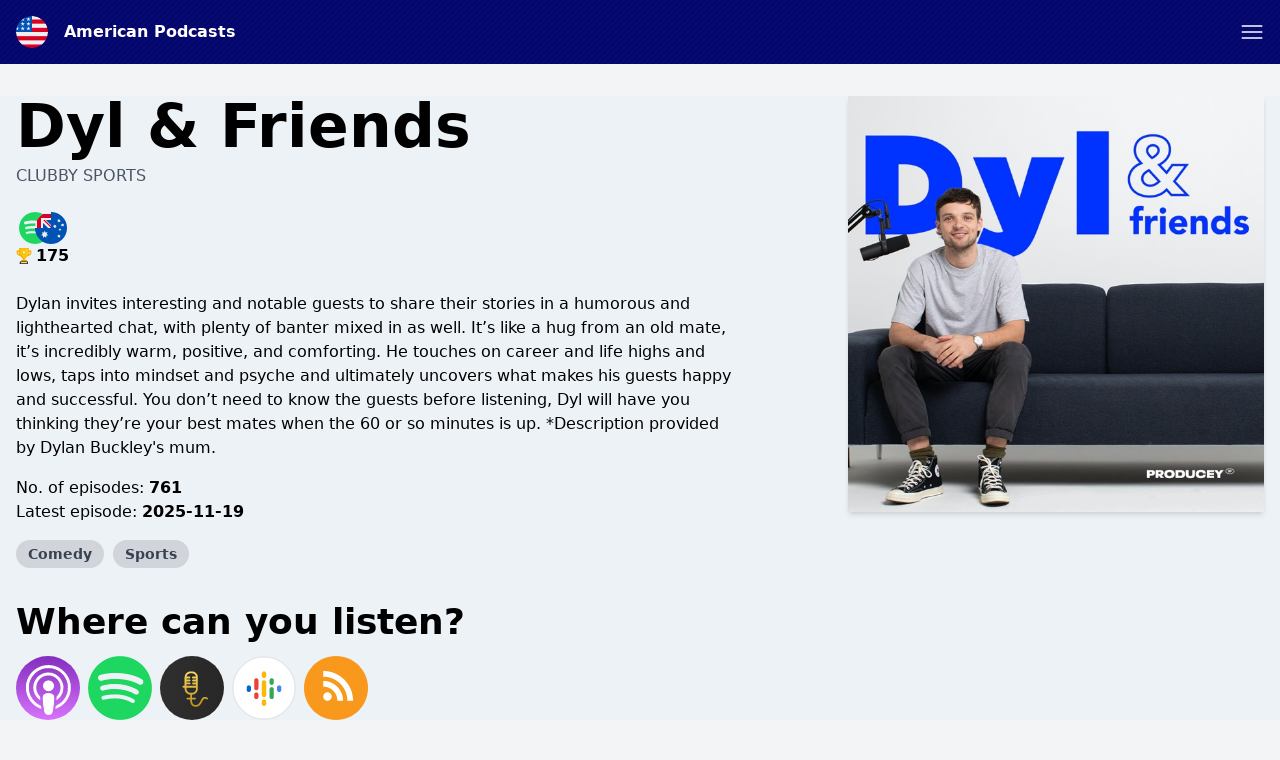

--- FILE ---
content_type: text/html; charset=utf-8
request_url: https://www.google.com/recaptcha/api2/anchor?ar=1&k=6LcB8uQUAAAAAFrXQ0QsDJ8khUzZUSwVwVyuluR7&co=aHR0cHM6Ly9hbWVyaWNhbi1wb2RjYXN0cy5jb206NDQz&hl=en&v=PoyoqOPhxBO7pBk68S4YbpHZ&size=normal&anchor-ms=20000&execute-ms=30000&cb=2sj9t57m71vc
body_size: 49459
content:
<!DOCTYPE HTML><html dir="ltr" lang="en"><head><meta http-equiv="Content-Type" content="text/html; charset=UTF-8">
<meta http-equiv="X-UA-Compatible" content="IE=edge">
<title>reCAPTCHA</title>
<style type="text/css">
/* cyrillic-ext */
@font-face {
  font-family: 'Roboto';
  font-style: normal;
  font-weight: 400;
  font-stretch: 100%;
  src: url(//fonts.gstatic.com/s/roboto/v48/KFO7CnqEu92Fr1ME7kSn66aGLdTylUAMa3GUBHMdazTgWw.woff2) format('woff2');
  unicode-range: U+0460-052F, U+1C80-1C8A, U+20B4, U+2DE0-2DFF, U+A640-A69F, U+FE2E-FE2F;
}
/* cyrillic */
@font-face {
  font-family: 'Roboto';
  font-style: normal;
  font-weight: 400;
  font-stretch: 100%;
  src: url(//fonts.gstatic.com/s/roboto/v48/KFO7CnqEu92Fr1ME7kSn66aGLdTylUAMa3iUBHMdazTgWw.woff2) format('woff2');
  unicode-range: U+0301, U+0400-045F, U+0490-0491, U+04B0-04B1, U+2116;
}
/* greek-ext */
@font-face {
  font-family: 'Roboto';
  font-style: normal;
  font-weight: 400;
  font-stretch: 100%;
  src: url(//fonts.gstatic.com/s/roboto/v48/KFO7CnqEu92Fr1ME7kSn66aGLdTylUAMa3CUBHMdazTgWw.woff2) format('woff2');
  unicode-range: U+1F00-1FFF;
}
/* greek */
@font-face {
  font-family: 'Roboto';
  font-style: normal;
  font-weight: 400;
  font-stretch: 100%;
  src: url(//fonts.gstatic.com/s/roboto/v48/KFO7CnqEu92Fr1ME7kSn66aGLdTylUAMa3-UBHMdazTgWw.woff2) format('woff2');
  unicode-range: U+0370-0377, U+037A-037F, U+0384-038A, U+038C, U+038E-03A1, U+03A3-03FF;
}
/* math */
@font-face {
  font-family: 'Roboto';
  font-style: normal;
  font-weight: 400;
  font-stretch: 100%;
  src: url(//fonts.gstatic.com/s/roboto/v48/KFO7CnqEu92Fr1ME7kSn66aGLdTylUAMawCUBHMdazTgWw.woff2) format('woff2');
  unicode-range: U+0302-0303, U+0305, U+0307-0308, U+0310, U+0312, U+0315, U+031A, U+0326-0327, U+032C, U+032F-0330, U+0332-0333, U+0338, U+033A, U+0346, U+034D, U+0391-03A1, U+03A3-03A9, U+03B1-03C9, U+03D1, U+03D5-03D6, U+03F0-03F1, U+03F4-03F5, U+2016-2017, U+2034-2038, U+203C, U+2040, U+2043, U+2047, U+2050, U+2057, U+205F, U+2070-2071, U+2074-208E, U+2090-209C, U+20D0-20DC, U+20E1, U+20E5-20EF, U+2100-2112, U+2114-2115, U+2117-2121, U+2123-214F, U+2190, U+2192, U+2194-21AE, U+21B0-21E5, U+21F1-21F2, U+21F4-2211, U+2213-2214, U+2216-22FF, U+2308-230B, U+2310, U+2319, U+231C-2321, U+2336-237A, U+237C, U+2395, U+239B-23B7, U+23D0, U+23DC-23E1, U+2474-2475, U+25AF, U+25B3, U+25B7, U+25BD, U+25C1, U+25CA, U+25CC, U+25FB, U+266D-266F, U+27C0-27FF, U+2900-2AFF, U+2B0E-2B11, U+2B30-2B4C, U+2BFE, U+3030, U+FF5B, U+FF5D, U+1D400-1D7FF, U+1EE00-1EEFF;
}
/* symbols */
@font-face {
  font-family: 'Roboto';
  font-style: normal;
  font-weight: 400;
  font-stretch: 100%;
  src: url(//fonts.gstatic.com/s/roboto/v48/KFO7CnqEu92Fr1ME7kSn66aGLdTylUAMaxKUBHMdazTgWw.woff2) format('woff2');
  unicode-range: U+0001-000C, U+000E-001F, U+007F-009F, U+20DD-20E0, U+20E2-20E4, U+2150-218F, U+2190, U+2192, U+2194-2199, U+21AF, U+21E6-21F0, U+21F3, U+2218-2219, U+2299, U+22C4-22C6, U+2300-243F, U+2440-244A, U+2460-24FF, U+25A0-27BF, U+2800-28FF, U+2921-2922, U+2981, U+29BF, U+29EB, U+2B00-2BFF, U+4DC0-4DFF, U+FFF9-FFFB, U+10140-1018E, U+10190-1019C, U+101A0, U+101D0-101FD, U+102E0-102FB, U+10E60-10E7E, U+1D2C0-1D2D3, U+1D2E0-1D37F, U+1F000-1F0FF, U+1F100-1F1AD, U+1F1E6-1F1FF, U+1F30D-1F30F, U+1F315, U+1F31C, U+1F31E, U+1F320-1F32C, U+1F336, U+1F378, U+1F37D, U+1F382, U+1F393-1F39F, U+1F3A7-1F3A8, U+1F3AC-1F3AF, U+1F3C2, U+1F3C4-1F3C6, U+1F3CA-1F3CE, U+1F3D4-1F3E0, U+1F3ED, U+1F3F1-1F3F3, U+1F3F5-1F3F7, U+1F408, U+1F415, U+1F41F, U+1F426, U+1F43F, U+1F441-1F442, U+1F444, U+1F446-1F449, U+1F44C-1F44E, U+1F453, U+1F46A, U+1F47D, U+1F4A3, U+1F4B0, U+1F4B3, U+1F4B9, U+1F4BB, U+1F4BF, U+1F4C8-1F4CB, U+1F4D6, U+1F4DA, U+1F4DF, U+1F4E3-1F4E6, U+1F4EA-1F4ED, U+1F4F7, U+1F4F9-1F4FB, U+1F4FD-1F4FE, U+1F503, U+1F507-1F50B, U+1F50D, U+1F512-1F513, U+1F53E-1F54A, U+1F54F-1F5FA, U+1F610, U+1F650-1F67F, U+1F687, U+1F68D, U+1F691, U+1F694, U+1F698, U+1F6AD, U+1F6B2, U+1F6B9-1F6BA, U+1F6BC, U+1F6C6-1F6CF, U+1F6D3-1F6D7, U+1F6E0-1F6EA, U+1F6F0-1F6F3, U+1F6F7-1F6FC, U+1F700-1F7FF, U+1F800-1F80B, U+1F810-1F847, U+1F850-1F859, U+1F860-1F887, U+1F890-1F8AD, U+1F8B0-1F8BB, U+1F8C0-1F8C1, U+1F900-1F90B, U+1F93B, U+1F946, U+1F984, U+1F996, U+1F9E9, U+1FA00-1FA6F, U+1FA70-1FA7C, U+1FA80-1FA89, U+1FA8F-1FAC6, U+1FACE-1FADC, U+1FADF-1FAE9, U+1FAF0-1FAF8, U+1FB00-1FBFF;
}
/* vietnamese */
@font-face {
  font-family: 'Roboto';
  font-style: normal;
  font-weight: 400;
  font-stretch: 100%;
  src: url(//fonts.gstatic.com/s/roboto/v48/KFO7CnqEu92Fr1ME7kSn66aGLdTylUAMa3OUBHMdazTgWw.woff2) format('woff2');
  unicode-range: U+0102-0103, U+0110-0111, U+0128-0129, U+0168-0169, U+01A0-01A1, U+01AF-01B0, U+0300-0301, U+0303-0304, U+0308-0309, U+0323, U+0329, U+1EA0-1EF9, U+20AB;
}
/* latin-ext */
@font-face {
  font-family: 'Roboto';
  font-style: normal;
  font-weight: 400;
  font-stretch: 100%;
  src: url(//fonts.gstatic.com/s/roboto/v48/KFO7CnqEu92Fr1ME7kSn66aGLdTylUAMa3KUBHMdazTgWw.woff2) format('woff2');
  unicode-range: U+0100-02BA, U+02BD-02C5, U+02C7-02CC, U+02CE-02D7, U+02DD-02FF, U+0304, U+0308, U+0329, U+1D00-1DBF, U+1E00-1E9F, U+1EF2-1EFF, U+2020, U+20A0-20AB, U+20AD-20C0, U+2113, U+2C60-2C7F, U+A720-A7FF;
}
/* latin */
@font-face {
  font-family: 'Roboto';
  font-style: normal;
  font-weight: 400;
  font-stretch: 100%;
  src: url(//fonts.gstatic.com/s/roboto/v48/KFO7CnqEu92Fr1ME7kSn66aGLdTylUAMa3yUBHMdazQ.woff2) format('woff2');
  unicode-range: U+0000-00FF, U+0131, U+0152-0153, U+02BB-02BC, U+02C6, U+02DA, U+02DC, U+0304, U+0308, U+0329, U+2000-206F, U+20AC, U+2122, U+2191, U+2193, U+2212, U+2215, U+FEFF, U+FFFD;
}
/* cyrillic-ext */
@font-face {
  font-family: 'Roboto';
  font-style: normal;
  font-weight: 500;
  font-stretch: 100%;
  src: url(//fonts.gstatic.com/s/roboto/v48/KFO7CnqEu92Fr1ME7kSn66aGLdTylUAMa3GUBHMdazTgWw.woff2) format('woff2');
  unicode-range: U+0460-052F, U+1C80-1C8A, U+20B4, U+2DE0-2DFF, U+A640-A69F, U+FE2E-FE2F;
}
/* cyrillic */
@font-face {
  font-family: 'Roboto';
  font-style: normal;
  font-weight: 500;
  font-stretch: 100%;
  src: url(//fonts.gstatic.com/s/roboto/v48/KFO7CnqEu92Fr1ME7kSn66aGLdTylUAMa3iUBHMdazTgWw.woff2) format('woff2');
  unicode-range: U+0301, U+0400-045F, U+0490-0491, U+04B0-04B1, U+2116;
}
/* greek-ext */
@font-face {
  font-family: 'Roboto';
  font-style: normal;
  font-weight: 500;
  font-stretch: 100%;
  src: url(//fonts.gstatic.com/s/roboto/v48/KFO7CnqEu92Fr1ME7kSn66aGLdTylUAMa3CUBHMdazTgWw.woff2) format('woff2');
  unicode-range: U+1F00-1FFF;
}
/* greek */
@font-face {
  font-family: 'Roboto';
  font-style: normal;
  font-weight: 500;
  font-stretch: 100%;
  src: url(//fonts.gstatic.com/s/roboto/v48/KFO7CnqEu92Fr1ME7kSn66aGLdTylUAMa3-UBHMdazTgWw.woff2) format('woff2');
  unicode-range: U+0370-0377, U+037A-037F, U+0384-038A, U+038C, U+038E-03A1, U+03A3-03FF;
}
/* math */
@font-face {
  font-family: 'Roboto';
  font-style: normal;
  font-weight: 500;
  font-stretch: 100%;
  src: url(//fonts.gstatic.com/s/roboto/v48/KFO7CnqEu92Fr1ME7kSn66aGLdTylUAMawCUBHMdazTgWw.woff2) format('woff2');
  unicode-range: U+0302-0303, U+0305, U+0307-0308, U+0310, U+0312, U+0315, U+031A, U+0326-0327, U+032C, U+032F-0330, U+0332-0333, U+0338, U+033A, U+0346, U+034D, U+0391-03A1, U+03A3-03A9, U+03B1-03C9, U+03D1, U+03D5-03D6, U+03F0-03F1, U+03F4-03F5, U+2016-2017, U+2034-2038, U+203C, U+2040, U+2043, U+2047, U+2050, U+2057, U+205F, U+2070-2071, U+2074-208E, U+2090-209C, U+20D0-20DC, U+20E1, U+20E5-20EF, U+2100-2112, U+2114-2115, U+2117-2121, U+2123-214F, U+2190, U+2192, U+2194-21AE, U+21B0-21E5, U+21F1-21F2, U+21F4-2211, U+2213-2214, U+2216-22FF, U+2308-230B, U+2310, U+2319, U+231C-2321, U+2336-237A, U+237C, U+2395, U+239B-23B7, U+23D0, U+23DC-23E1, U+2474-2475, U+25AF, U+25B3, U+25B7, U+25BD, U+25C1, U+25CA, U+25CC, U+25FB, U+266D-266F, U+27C0-27FF, U+2900-2AFF, U+2B0E-2B11, U+2B30-2B4C, U+2BFE, U+3030, U+FF5B, U+FF5D, U+1D400-1D7FF, U+1EE00-1EEFF;
}
/* symbols */
@font-face {
  font-family: 'Roboto';
  font-style: normal;
  font-weight: 500;
  font-stretch: 100%;
  src: url(//fonts.gstatic.com/s/roboto/v48/KFO7CnqEu92Fr1ME7kSn66aGLdTylUAMaxKUBHMdazTgWw.woff2) format('woff2');
  unicode-range: U+0001-000C, U+000E-001F, U+007F-009F, U+20DD-20E0, U+20E2-20E4, U+2150-218F, U+2190, U+2192, U+2194-2199, U+21AF, U+21E6-21F0, U+21F3, U+2218-2219, U+2299, U+22C4-22C6, U+2300-243F, U+2440-244A, U+2460-24FF, U+25A0-27BF, U+2800-28FF, U+2921-2922, U+2981, U+29BF, U+29EB, U+2B00-2BFF, U+4DC0-4DFF, U+FFF9-FFFB, U+10140-1018E, U+10190-1019C, U+101A0, U+101D0-101FD, U+102E0-102FB, U+10E60-10E7E, U+1D2C0-1D2D3, U+1D2E0-1D37F, U+1F000-1F0FF, U+1F100-1F1AD, U+1F1E6-1F1FF, U+1F30D-1F30F, U+1F315, U+1F31C, U+1F31E, U+1F320-1F32C, U+1F336, U+1F378, U+1F37D, U+1F382, U+1F393-1F39F, U+1F3A7-1F3A8, U+1F3AC-1F3AF, U+1F3C2, U+1F3C4-1F3C6, U+1F3CA-1F3CE, U+1F3D4-1F3E0, U+1F3ED, U+1F3F1-1F3F3, U+1F3F5-1F3F7, U+1F408, U+1F415, U+1F41F, U+1F426, U+1F43F, U+1F441-1F442, U+1F444, U+1F446-1F449, U+1F44C-1F44E, U+1F453, U+1F46A, U+1F47D, U+1F4A3, U+1F4B0, U+1F4B3, U+1F4B9, U+1F4BB, U+1F4BF, U+1F4C8-1F4CB, U+1F4D6, U+1F4DA, U+1F4DF, U+1F4E3-1F4E6, U+1F4EA-1F4ED, U+1F4F7, U+1F4F9-1F4FB, U+1F4FD-1F4FE, U+1F503, U+1F507-1F50B, U+1F50D, U+1F512-1F513, U+1F53E-1F54A, U+1F54F-1F5FA, U+1F610, U+1F650-1F67F, U+1F687, U+1F68D, U+1F691, U+1F694, U+1F698, U+1F6AD, U+1F6B2, U+1F6B9-1F6BA, U+1F6BC, U+1F6C6-1F6CF, U+1F6D3-1F6D7, U+1F6E0-1F6EA, U+1F6F0-1F6F3, U+1F6F7-1F6FC, U+1F700-1F7FF, U+1F800-1F80B, U+1F810-1F847, U+1F850-1F859, U+1F860-1F887, U+1F890-1F8AD, U+1F8B0-1F8BB, U+1F8C0-1F8C1, U+1F900-1F90B, U+1F93B, U+1F946, U+1F984, U+1F996, U+1F9E9, U+1FA00-1FA6F, U+1FA70-1FA7C, U+1FA80-1FA89, U+1FA8F-1FAC6, U+1FACE-1FADC, U+1FADF-1FAE9, U+1FAF0-1FAF8, U+1FB00-1FBFF;
}
/* vietnamese */
@font-face {
  font-family: 'Roboto';
  font-style: normal;
  font-weight: 500;
  font-stretch: 100%;
  src: url(//fonts.gstatic.com/s/roboto/v48/KFO7CnqEu92Fr1ME7kSn66aGLdTylUAMa3OUBHMdazTgWw.woff2) format('woff2');
  unicode-range: U+0102-0103, U+0110-0111, U+0128-0129, U+0168-0169, U+01A0-01A1, U+01AF-01B0, U+0300-0301, U+0303-0304, U+0308-0309, U+0323, U+0329, U+1EA0-1EF9, U+20AB;
}
/* latin-ext */
@font-face {
  font-family: 'Roboto';
  font-style: normal;
  font-weight: 500;
  font-stretch: 100%;
  src: url(//fonts.gstatic.com/s/roboto/v48/KFO7CnqEu92Fr1ME7kSn66aGLdTylUAMa3KUBHMdazTgWw.woff2) format('woff2');
  unicode-range: U+0100-02BA, U+02BD-02C5, U+02C7-02CC, U+02CE-02D7, U+02DD-02FF, U+0304, U+0308, U+0329, U+1D00-1DBF, U+1E00-1E9F, U+1EF2-1EFF, U+2020, U+20A0-20AB, U+20AD-20C0, U+2113, U+2C60-2C7F, U+A720-A7FF;
}
/* latin */
@font-face {
  font-family: 'Roboto';
  font-style: normal;
  font-weight: 500;
  font-stretch: 100%;
  src: url(//fonts.gstatic.com/s/roboto/v48/KFO7CnqEu92Fr1ME7kSn66aGLdTylUAMa3yUBHMdazQ.woff2) format('woff2');
  unicode-range: U+0000-00FF, U+0131, U+0152-0153, U+02BB-02BC, U+02C6, U+02DA, U+02DC, U+0304, U+0308, U+0329, U+2000-206F, U+20AC, U+2122, U+2191, U+2193, U+2212, U+2215, U+FEFF, U+FFFD;
}
/* cyrillic-ext */
@font-face {
  font-family: 'Roboto';
  font-style: normal;
  font-weight: 900;
  font-stretch: 100%;
  src: url(//fonts.gstatic.com/s/roboto/v48/KFO7CnqEu92Fr1ME7kSn66aGLdTylUAMa3GUBHMdazTgWw.woff2) format('woff2');
  unicode-range: U+0460-052F, U+1C80-1C8A, U+20B4, U+2DE0-2DFF, U+A640-A69F, U+FE2E-FE2F;
}
/* cyrillic */
@font-face {
  font-family: 'Roboto';
  font-style: normal;
  font-weight: 900;
  font-stretch: 100%;
  src: url(//fonts.gstatic.com/s/roboto/v48/KFO7CnqEu92Fr1ME7kSn66aGLdTylUAMa3iUBHMdazTgWw.woff2) format('woff2');
  unicode-range: U+0301, U+0400-045F, U+0490-0491, U+04B0-04B1, U+2116;
}
/* greek-ext */
@font-face {
  font-family: 'Roboto';
  font-style: normal;
  font-weight: 900;
  font-stretch: 100%;
  src: url(//fonts.gstatic.com/s/roboto/v48/KFO7CnqEu92Fr1ME7kSn66aGLdTylUAMa3CUBHMdazTgWw.woff2) format('woff2');
  unicode-range: U+1F00-1FFF;
}
/* greek */
@font-face {
  font-family: 'Roboto';
  font-style: normal;
  font-weight: 900;
  font-stretch: 100%;
  src: url(//fonts.gstatic.com/s/roboto/v48/KFO7CnqEu92Fr1ME7kSn66aGLdTylUAMa3-UBHMdazTgWw.woff2) format('woff2');
  unicode-range: U+0370-0377, U+037A-037F, U+0384-038A, U+038C, U+038E-03A1, U+03A3-03FF;
}
/* math */
@font-face {
  font-family: 'Roboto';
  font-style: normal;
  font-weight: 900;
  font-stretch: 100%;
  src: url(//fonts.gstatic.com/s/roboto/v48/KFO7CnqEu92Fr1ME7kSn66aGLdTylUAMawCUBHMdazTgWw.woff2) format('woff2');
  unicode-range: U+0302-0303, U+0305, U+0307-0308, U+0310, U+0312, U+0315, U+031A, U+0326-0327, U+032C, U+032F-0330, U+0332-0333, U+0338, U+033A, U+0346, U+034D, U+0391-03A1, U+03A3-03A9, U+03B1-03C9, U+03D1, U+03D5-03D6, U+03F0-03F1, U+03F4-03F5, U+2016-2017, U+2034-2038, U+203C, U+2040, U+2043, U+2047, U+2050, U+2057, U+205F, U+2070-2071, U+2074-208E, U+2090-209C, U+20D0-20DC, U+20E1, U+20E5-20EF, U+2100-2112, U+2114-2115, U+2117-2121, U+2123-214F, U+2190, U+2192, U+2194-21AE, U+21B0-21E5, U+21F1-21F2, U+21F4-2211, U+2213-2214, U+2216-22FF, U+2308-230B, U+2310, U+2319, U+231C-2321, U+2336-237A, U+237C, U+2395, U+239B-23B7, U+23D0, U+23DC-23E1, U+2474-2475, U+25AF, U+25B3, U+25B7, U+25BD, U+25C1, U+25CA, U+25CC, U+25FB, U+266D-266F, U+27C0-27FF, U+2900-2AFF, U+2B0E-2B11, U+2B30-2B4C, U+2BFE, U+3030, U+FF5B, U+FF5D, U+1D400-1D7FF, U+1EE00-1EEFF;
}
/* symbols */
@font-face {
  font-family: 'Roboto';
  font-style: normal;
  font-weight: 900;
  font-stretch: 100%;
  src: url(//fonts.gstatic.com/s/roboto/v48/KFO7CnqEu92Fr1ME7kSn66aGLdTylUAMaxKUBHMdazTgWw.woff2) format('woff2');
  unicode-range: U+0001-000C, U+000E-001F, U+007F-009F, U+20DD-20E0, U+20E2-20E4, U+2150-218F, U+2190, U+2192, U+2194-2199, U+21AF, U+21E6-21F0, U+21F3, U+2218-2219, U+2299, U+22C4-22C6, U+2300-243F, U+2440-244A, U+2460-24FF, U+25A0-27BF, U+2800-28FF, U+2921-2922, U+2981, U+29BF, U+29EB, U+2B00-2BFF, U+4DC0-4DFF, U+FFF9-FFFB, U+10140-1018E, U+10190-1019C, U+101A0, U+101D0-101FD, U+102E0-102FB, U+10E60-10E7E, U+1D2C0-1D2D3, U+1D2E0-1D37F, U+1F000-1F0FF, U+1F100-1F1AD, U+1F1E6-1F1FF, U+1F30D-1F30F, U+1F315, U+1F31C, U+1F31E, U+1F320-1F32C, U+1F336, U+1F378, U+1F37D, U+1F382, U+1F393-1F39F, U+1F3A7-1F3A8, U+1F3AC-1F3AF, U+1F3C2, U+1F3C4-1F3C6, U+1F3CA-1F3CE, U+1F3D4-1F3E0, U+1F3ED, U+1F3F1-1F3F3, U+1F3F5-1F3F7, U+1F408, U+1F415, U+1F41F, U+1F426, U+1F43F, U+1F441-1F442, U+1F444, U+1F446-1F449, U+1F44C-1F44E, U+1F453, U+1F46A, U+1F47D, U+1F4A3, U+1F4B0, U+1F4B3, U+1F4B9, U+1F4BB, U+1F4BF, U+1F4C8-1F4CB, U+1F4D6, U+1F4DA, U+1F4DF, U+1F4E3-1F4E6, U+1F4EA-1F4ED, U+1F4F7, U+1F4F9-1F4FB, U+1F4FD-1F4FE, U+1F503, U+1F507-1F50B, U+1F50D, U+1F512-1F513, U+1F53E-1F54A, U+1F54F-1F5FA, U+1F610, U+1F650-1F67F, U+1F687, U+1F68D, U+1F691, U+1F694, U+1F698, U+1F6AD, U+1F6B2, U+1F6B9-1F6BA, U+1F6BC, U+1F6C6-1F6CF, U+1F6D3-1F6D7, U+1F6E0-1F6EA, U+1F6F0-1F6F3, U+1F6F7-1F6FC, U+1F700-1F7FF, U+1F800-1F80B, U+1F810-1F847, U+1F850-1F859, U+1F860-1F887, U+1F890-1F8AD, U+1F8B0-1F8BB, U+1F8C0-1F8C1, U+1F900-1F90B, U+1F93B, U+1F946, U+1F984, U+1F996, U+1F9E9, U+1FA00-1FA6F, U+1FA70-1FA7C, U+1FA80-1FA89, U+1FA8F-1FAC6, U+1FACE-1FADC, U+1FADF-1FAE9, U+1FAF0-1FAF8, U+1FB00-1FBFF;
}
/* vietnamese */
@font-face {
  font-family: 'Roboto';
  font-style: normal;
  font-weight: 900;
  font-stretch: 100%;
  src: url(//fonts.gstatic.com/s/roboto/v48/KFO7CnqEu92Fr1ME7kSn66aGLdTylUAMa3OUBHMdazTgWw.woff2) format('woff2');
  unicode-range: U+0102-0103, U+0110-0111, U+0128-0129, U+0168-0169, U+01A0-01A1, U+01AF-01B0, U+0300-0301, U+0303-0304, U+0308-0309, U+0323, U+0329, U+1EA0-1EF9, U+20AB;
}
/* latin-ext */
@font-face {
  font-family: 'Roboto';
  font-style: normal;
  font-weight: 900;
  font-stretch: 100%;
  src: url(//fonts.gstatic.com/s/roboto/v48/KFO7CnqEu92Fr1ME7kSn66aGLdTylUAMa3KUBHMdazTgWw.woff2) format('woff2');
  unicode-range: U+0100-02BA, U+02BD-02C5, U+02C7-02CC, U+02CE-02D7, U+02DD-02FF, U+0304, U+0308, U+0329, U+1D00-1DBF, U+1E00-1E9F, U+1EF2-1EFF, U+2020, U+20A0-20AB, U+20AD-20C0, U+2113, U+2C60-2C7F, U+A720-A7FF;
}
/* latin */
@font-face {
  font-family: 'Roboto';
  font-style: normal;
  font-weight: 900;
  font-stretch: 100%;
  src: url(//fonts.gstatic.com/s/roboto/v48/KFO7CnqEu92Fr1ME7kSn66aGLdTylUAMa3yUBHMdazQ.woff2) format('woff2');
  unicode-range: U+0000-00FF, U+0131, U+0152-0153, U+02BB-02BC, U+02C6, U+02DA, U+02DC, U+0304, U+0308, U+0329, U+2000-206F, U+20AC, U+2122, U+2191, U+2193, U+2212, U+2215, U+FEFF, U+FFFD;
}

</style>
<link rel="stylesheet" type="text/css" href="https://www.gstatic.com/recaptcha/releases/PoyoqOPhxBO7pBk68S4YbpHZ/styles__ltr.css">
<script nonce="QBHOkzJe0S1b3hYfzQemBg" type="text/javascript">window['__recaptcha_api'] = 'https://www.google.com/recaptcha/api2/';</script>
<script type="text/javascript" src="https://www.gstatic.com/recaptcha/releases/PoyoqOPhxBO7pBk68S4YbpHZ/recaptcha__en.js" nonce="QBHOkzJe0S1b3hYfzQemBg">
      
    </script></head>
<body><div id="rc-anchor-alert" class="rc-anchor-alert"></div>
<input type="hidden" id="recaptcha-token" value="[base64]">
<script type="text/javascript" nonce="QBHOkzJe0S1b3hYfzQemBg">
      recaptcha.anchor.Main.init("[\x22ainput\x22,[\x22bgdata\x22,\x22\x22,\[base64]/[base64]/[base64]/[base64]/[base64]/UltsKytdPUU6KEU8MjA0OD9SW2wrK109RT4+NnwxOTI6KChFJjY0NTEyKT09NTUyOTYmJk0rMTxjLmxlbmd0aCYmKGMuY2hhckNvZGVBdChNKzEpJjY0NTEyKT09NTYzMjA/[base64]/[base64]/[base64]/[base64]/[base64]/[base64]/[base64]\x22,\[base64]\\u003d\\u003d\x22,\x22woxew5haw5RGw7LDsMKuWsKUcMKEwpFHfjB0S8O2R2IowqMnDlAJwrgtwrJkewcABT9RwqXDtgLDu2jDq8Okwoggw4nCoiTDmsOtR0HDpU52wpbCvjVoSy3DizdJw7jDtn8WwpfCtcONw6HDow/CngjCm3RmZgQ4w6bCkSYTwr7CtcO/[base64]/ChcOJdMKXJ8OhT8OsYGrCtxbDuwvDiTEcKUIFckggw64Kw6XClxbDjcKXeHMmMBvDh8K6w54ew4dWdy7CuMO9wr/DjcOGw73CoBDDvMOdw5M3wqTDqMKIw7B2AR/DhMKUYsK/[base64]/CqcK7w5xXwrsHLMKvB3fCscKRw5/[base64]/w77CosOiFEfCisK9w4pewrE4w6LCiMKFB25tHMOVKcKHO3PDji/[base64]/CocKSMhTCn8K5XkUXw6DCpGBQwqpganBLw5TDnsKUw4/CiMKbIcKuwrjCnMKhfsOEXsOyO8OJwpB/acOPC8OMFsOeMjzCg1DCtDXCm8KJFkTCoMKVVwzDvsOFJ8OQesOFOMKnwrnDkgvCu8O0wpUeT8KFcMOARF8UcsK7w4bCnMK+wqMCwqnDs2TCusOHAnTDhMO+T0x5wqXDh8Kbwr1AwprCgCvDmMOQw6NlwojCvsKmdcK/w7E+XmoWDFXDrsKlAcKqwp7CmHXDj8KkwqbCvcK0wpDDhXY9DgTDjwPCsFNfWC9Bwqgeb8KiFQZMwoXDvDXCtFXCgMKKCcKwwqBiacOfwpLCjX3Dqzcjw5PCp8K5Y3wLwpTCtUJtfsKPC3bDmcKlDMOPwosPwrAKwoICw4/DjD7Dh8KRw74+w5zCpcOuw45yVQ3ChDvCs8OAwoJTw7/CnjrCgsObwpTDpjp9RMKDwoxUw7EUw6tOSHXDgFh7WzrCssO0woXCqEtXwo46w7gSwq3ChsOdfMK/LF3Dt8OQw4rDvcOaCcKiRS/DpSZiZsKBEFhtw6vDrXjDpMOzwpFmJTwIw6Yaw4TCrMOywobDmMKHw7ghCMOOw69vwq3DksOcOcKKwo09ZnrCjzbCssOPwp/[base64]/[base64]/w4gOwpR4w71gwpbCjsKZdsKfwoTDrgt4w44nwrfCqCIvw4l9w7bCrsKoEz3CtyVnBMOzwo5Pw5czw7/CjEDDpsOtw5kTGgRTwpsjw5lWwpAxElRpwpnDjsKvEcOIw4TCl1gKwqMVbjdMw6LDg8KYw7RiwqHDgTclw6bDoCFGb8OlTcO8w7/Cv3NgwoLDr3EzH1HDtBkQwoMow6jDiEx6wqoYHDfCvcKbwoPCkmrDhMOnwrQmEMOgdcK/[base64]/w7fCgkkGTAvDtxrCqsK8dXgjw5dXwohbNcOxDVN/w4HDucKxw4wRwozDuFHDo8OnIzM3dxQIw4gTQsKhwqDDthY4w5nCn2tXWnnDmsOsw4nCk8OwwoZOwoLDgTUMwonCosOfJcKcwoEdwpjCnizDpcORBSVyOsKuwpsQFG4ew5MyFncZDMOOW8Oww4PDv8OMEVYTOysTPMKXw6t4woJcFQ7ClwAKw4bCqVALw6g/w4HCgE40eGDCisO8w4FbF8OUwrbDlTLDqMOcwrTDrsOXW8O6wqvCgnwowrZYasOuw6LCnsOSRCA+w6LDskLCs8O/MTjDi8OKwonDiMO5wqnDnx7Cn8Kaw4HCmjIAGxUPRSdMOcKsOBYRagAiGw/CvSrDk0Vyw6rDuAEiG8OFw68GwrLCgwfDgRPDjcKzwrl/EVBzTMOecwbDnMOgGV7DhsOxw4sTwqkQIMKrw6RmYsKsWwouH8OTwp/DnGxtw4vDlUrDhmnCsC7DisK8wpVSw6zCkT3DpzR8w6MbwpLDhMKww7QFLGTCi8KmSzUtfmcdw613ZFbDpsO7UMObWGdwwqE/wrd8HsOKbsO/[base64]/DvcKPw69hSg47wrDDpcOxwrfCocKFwp49bcKlw73Dv8KlYcORCcOmVitRBMKZw5bCtCddwqDDmmFpw68ew4zDoyJQRsKvP8K+WcOkT8OTw6AlB8OqBTLDucOtNMK6w7QAfljDtMKNw6TDvQLDtHgRKllZMUoEworDimvDrg/DlMO5IGvDrB7DiE3CgQ/[base64]/[base64]/DvzPCgcKkNMOOwp0LU8OjGsOnAsOGBcKpbHfCtjN+fMKBasO7TAMww5HDjMOqwopQCMO8cyPDisOpw5nDsHkNWcKrwo9MwpB/w5zDqV9DMsOow7xwQsOUwoAtbmsWw5jDsMKCJMK1wozDosKaIsKWJwDDksOQwodPwpvDjMKFwqPDucOnQsODFCUsw58WOsKdYMORdl4twrEVGV/[base64]/CkFhrBF0+ISBtwoTDpU18w7UCwoBjFnLDqcOzwqvCthsGSsKDF8OlwoUmOFliwqsKBcKtUMKfS3BHEzfDkMKRw7rCp8KdY8Knw5jCtht+wo/[base64]/w6wCccKWw4PDujtYwrgdwrPCiivDqWXCt0TCtcKewpN/ZMKAAsKXwr17wpzDnEzDo8K8w5jDpcKCG8KaXsOkbA1qwozCrCvDnRrDo18jw5pjwr7DjMOEwq4YTMKMX8KNwrrDk8Ksc8OywqPCggPDtgLCsT3DmEY3w7cAW8KQw604RGkNw6bDmHI/[base64]/DlsKVWyjDuHjDll1Zw5TCvMOnw4QYwqzDlMKvGcK8woXCt8OWwqwwVsKPw4DDmjzCiBvCrBnDoEDDpcK0VcKKwp3Dr8OBwqDCncOcw4PDrzXCrcOhC8OtWyDCvcOrNcKCw6oIL3dQL8OYe8KiNiI9cmXDqMKCwojDp8OWwr02w50sYTfDlF/Ds03CsMOdwqPDmV85w5x0SRkXw7/CqBPDlD1GJ0DDqjx0w4rCgx3CusKVwoTDlBnCvsK0w6lqw4QCwqZlwoXCjsOSw6jCmmByKCUoVUYfwrLDuMOXwpbDksK4w7vDnW/CtzcLNQUpN8KSPHLDhShAw4zCnMKHG8OswptCBsKAwqrCssKOw5Akw5TCusONw4TDm8KHZcKBTCrDmMK7w7bCpzvDimvDr8KPwoPCpwltwotvw5MYwq7ClsOhUzdVZTjDqcK9EC3CksKrwoTDgW43w6fDt1DDlsOgwpTCi0/DsBULX1Uow5DCtEnCn3YfcsObwrl6AD7DrAhVEsKUw5/CjXJ+woLDrcOTajrCilXDqsKIbcOzTWfDpMOtBy1EbHQbNkAPwovDv1fCuCB9w7/CrTTDn3t9G8KUwpvDml3DhGUDw6zDiMONPQ/DpsOFfcOFK1o7aRXDqw9Zw74RwrnDnAvDlAU2wrPDkMK/f8KmEcKLw7DDpsKbw4B2LMOCLMKwO0/[base64]/Dg8OLUcK+QMOLX07CnnHCqgDDt2nClMK9AsKwA8O+EhvDkTjDvE7DpcKRwpvCiMK/w68BS8OFw55aci/DoE3Cvk/DnFfDtykYaX3DrcO/w4nDr8K1wrrCgH9WZXzCknd8U8O6w57CiMKswo7CgCTDkggtfWYuEVNLXQ7DgGDDh8KPwqfDlcKWJsOfw6vDhsKAWD7DiWzDhC3DoMOaLsKcwq/DuMKwwrPCv8OgDihvwpJWwoDDvHZCwr7CtcO5w6YUw4dywrnCisKCYyfDn17DmcO/wpgiw5U7ecKYwoXCkU/[base64]/Dg1rCqSASw41TwoXDtcOxwqsQSMK8w7NUw6sGdUQEw5VZD3IBwqrDlQHDg8OdB8OYAcKiDmE2QyR6wovCt8ODwrY/AMOEwpRiw4A1w6fDv8O8MCgyKFbDjMKYw5TCi17Ct8OWFcKsUsO3QB3Ct8OoZ8OyMsK+ah/DoT8jUX7CoMOXNcKjwrDDrcK2NcOOw40Nw68awp/DgxhkQSrDj1TCnyJlE8Okd8KjTcOyC8KoMsKOwpcvwoLDuzLCkMKUZsOswrnClVHCr8O7w44gREtKw6UawoTClSXChQzDkjgmY8O1M8Ouw4FfBMO/[base64]/CiFrDqzHCoMKnwrfCmMOEwrXCr8KTwqDCqMKGWUpVAcKDw7hXwqMuc0TCkmfCicKbworCmMOoPMKBwpvCrsOZBxAwcgkkcMKsS8KEw7rDmmzClDMmwr/CqsKfw5bDqzLDm2zCnTjChmLCsVYQw74fwpUgw5BRwoTDgjQIwpVbw5TCvMOvN8KYw5cRXsK+w6rCnU3DlWBnZXl/EMKXSWPChsK9w4xFUQXDlMKQMcOWAxJuwqleRVNIKh8pwohlUGgcw5ouw7t4T8ODw49LWsOXwr3CultkR8KTw7PCrsKPX8ONPsOfflbDqMO+wpwtw58Hwo9/WcOyw45jw4jCk8K9FMKgEVvCvcKvw47DuMKbdsKZFMOYw5k2wpsbUHYSwr/[base64]/CncOIw5vDkE9YwoAjwq/CljfDjAA4McKGw7PCjcKgwrpHbTPDrBnCg8KQwqBMw7kwwrRnw5g6wrd8IizDoT1CWg8JNMK0WULDi8OPBWPCuGM5E1hPw7gpwqTCvQMHwp9bOXnDqBt3w5PCnjJ0w7rCjFbDrAYFBsOLwr/DplMdwpHDmFJ/w7xrPcK1YMKEasOEBcKOcsK8JmtXw6Jyw6jDhQwmEBszwrrCqcK/ADtbwpPDmGoAwoc4w5rCkCXCkCDCqCTCmcOpU8K8w4BmwoIUw48ZPcOXwrjCukoaQcOdcnzDvEvDiMOcajvDqjVrWFspbcKuIAknwpcpwpjDhmlJw4PDlcKew5zDgAswCcKqwrDDtsOQwrt7wosdEk4QcXDDsSfCpB/DvU3Dr8OHE8KGw4zCrhLCsycmwogoXsKDbEzDqcKKw7zDisOSHsKnVkN2w6xYw58vw41CwowyasKDCCYqOyknYcORDX3Cj8KRw65jwr7DtRc5w78owqkLwqRQTE9pEWkMBcOdVDbCuFfDhcOOUHpuwrXDhMO6w5IowrTDuWc+ZQEcw5rCl8KHNMO6L8KJw6l/cE/[base64]/[base64]/wpBnRcOZJ0Inw6HCkMKPNRnDiMO+w6dLwrdIw50Uf0XDtW3Dom7DrCAgKlh0T8KgCcK/w6sWNAjDkcKww57Cn8KUFk/DtzfCk8KxK8ORPFPCtsKcw4MEw4UFwq3CnkgXwq7CnzHCgsKow6xCOhk/[base64]/wopJwppPwoDDp8OWKibDshNONMKNS1rDs0MIPsONw5rCm8OrwpjDj8OGSVPCusKmw5clwpfDtG/DqzUXwqbDl3Ixwp/CgsOiBcKywpXDlcKEMjU4worCsEAnFMOBwpIKSsKaw50HeH5MJ8OtfcK8SC7DnC1xwoprw63CpMKywpIqFsOfw4PCicKbwrrDs1vCokJwwpbDicOHwp3DisKFQsKbwrs7XkVkW8Onw4nCoAk8PBPCh8O6fHZawrfCsxBCwqx0R8K5EcKsZsOfE0gKM8K/w4XCvkgOw68TNMK4wrcTcVjCvcO5wofDssO/[base64]/N8OJw41Fw4VUMcOowopGwpbDrDtkHBAhfkhjwpBmfMK7w5hLw7zDoMO1wrQIw5vDpTrCpMKrwq/DsBDCjAYGw7MbDHrDnkNCw6LDo0PCnxfCucOAwozCjMOMD8KcwrsRwpgwKF52Q3tXw49Bw6XDnnLDpsOawqLDo8KQwrHDkMKeVVdlFj1EGkZiJmTDm8KTwo9Rw4NXYsKiZMOVwofCssO/AMOOwqrCj3MVIsOHDHfCjGI4w6TDjxbCu3sdHcOqw4cuw7fCp2VPHjPDrcKqw6Y1D8Kkw7rDk8OfeMO/wr4KXTLCskTDrR5uwo7CggRIecKhA2TDkSN+w7lTWMKWEcKPbsKodkVfwrAXwqtfw4khwp5Jw53DjSkZcCtmBsO0wq07OMOaw4PDksOmKsOZw4TDun9CI8OBYMKjWU/CjzklwoRow5zChE5nZCRKw6vCmXA9wrF1PsOKJ8O/AjUPMCVnwp7Co0ZVwpjCl23CnUjDlcKpVXfCrnd2LsOVw7New48ARMORHlIKZsO+cMKKw4Rzw451HjJNU8OZw67Cg8OjD8KINgnCiMKWDcK2wrfDg8Obw5kuw5zDqsO0wop6DSgRwrLDgcOlaW7DqMO+YcOuwrsMeMOKTkFxTTTDvcKZfsKiwp3CnMO/Tn/[base64]/Cm8O8w4LCm8K4w4lNMsOeQsKSwqnDqkXChcK+w7M5MgwrbEvCtsKrX0wnBsKqcEXCssOpwpXDmxdWw5PDrH7CukfCml1pCsKSwo/CnkRrwofCoxxCwpLCkErCuMKte0kVwoTCqcKIw7DDnVfCvMOlXMOyUxwVOiBHR8OEwpzDgE9+fgPDk8OUw4nCscK7W8KpwqFtdQHDq8OsPhxHwrnDrMOdwphsw54Pwp7CtcKmCgIGXcOAMMOVw7/CgMKNVcK+w4cFK8Kywp3DgyJ8d8KdYcOSDMKnM8KbCXfDqcO5YQZMYl8Vwqp2NEJ8ecKKw5FxYDEdw4cWw6LDuF7DhmQLwo4/[base64]/DgsKnw77Cu8KETD0Twohjw6VfUEQnw5XCkCjCgMKhHVDCkA/DkE7CtsOEQE8FRSsbwonCpsKoEcK7wo/[base64]/CiQrDvjkpwpUKw5N/[base64]/bcKFVjjCux87fMKAwrjDqMOVDGkkfkHCtx7CrCXDmnQbaMO0aMOnBHLDrELCuhLDnXvCi8OZLsOvw7HCpsK5wrIrGwLCjMKBUsOfwojCrcKRDsKFTzR1WFHDrcORHcO2CHgGw61zw53DgBgUw7PDqsKewr1nw4QEEFwPGCURwqQywp/CgUtoYcOswq/CixQlGgXDjhxZIcK0TcOqLCDCj8OCw4QUBsKnITN/w5Ygw7fDt8KQFH3Dq1LDh8KrMWAWw6DCo8Kqw7nCscOQwpnCn35twrHCpBfCicOMBjx7cCAswq7ClMOxw5TCq8KNw4txVyRiW2tZwoDCmWHCs1XDtsOcw7TChcKJQyjCgXPCusOCw6zDs8KiwqckOx/[base64]/w5otE8K0w5bDhnLCt8KKcgp3L8OJZsOVwqfCqMKAw78Ww6nCp2oywp/DtMKXw5hUMMKZeMKbV37CscO1DcK8wq4kNhsmQcK8w7lGwqNfCcKcM8O5w6zCkxfDucKyDMO/[base64]/ChmoEIFzDuiwjwqA0JsKsGXbDscOIEcKZR2tgYyMGIcO2K3HCncOqw4sfFGIWw4/[base64]/[base64]/DcOgCW1pwrfCsnzDh8KZwrXDnsKFVcKwV3cSGQ0Hb1thwrIfGmTDtsO3wpUtezwGw6oCJkjCt8OOw7rCtU3DpMK4e8ORAMKFw5FDUsOKSDw/aV0hSRbDmS7DgsKLIcK+w6fClMO7DCXCscO9WS/DgMOPMyl/X8KTYMOzw77DiDDDrsOtw6zDscOCw4jDiF9Ddw4Kwqdmci7Dv8OBw61uw5V5w4tBwqnCsMKWNiZ+w7lNw4fDtn/Cn8OBbcOvAMOlw73DoMObbgMgw5YOVWggAcKJw7jDpwnDlMKPwqIgUMKwPxw4w53Dp17DuBLCjWXCjsKgwrVhSsOUwqHCiMKxa8KmwqRJw7TCmGDDtsO6V8K0wow2wrlqVgMywofCicKcbBJew7xPw5vCu1xpw58jGhEzw6tkw7nCksOYH2BqQQLDmcOgwqIrfsKOwo/DscOeXsK6dsOlVsKyMBbCpcK3w5DDs8O8KB4wSQzCi3JOw5DCiBzCvMORCMOiNcOnaHdcC8Kowo/[base64]/ChcOaw5HDn8KnLy1basKzwqzDlhbDoWo2FsOVNcODw7wmJMOrwrPCv8KhwqbDsMOBDC9tbjnDtVLCo8OewprCixYmw4vCv8OHHV/CjsKbV8OUFsOdwrnDuXHCqT04UCvCszIFwrnCpABZY8KgN8KuRnjDr3nDkHwHSsO6B8ODwp3Cgm4Mw5rCt8K8wrlxPwjDiEpxAxDDvTgYwpLDnFbCgFzCsglIwqALwq3CmE9wPA0gL8KiMEwvdcOQwrwLwr4bw6s/w4EnMTDDnEMsJMOeUcKcw6PCtcODw6PCsEk6Y8Oxw74LcsO6IH0RRnw5woElwrRwwofDlMKvHcOhw5fDgMKgdhwSekvDpcOywrI3w7dhw6HDphLCrsK0wqFqwpPCviHCrsOiGgMcP3bDhsObUTc/w4rDuSrCsMOzw6FkH3cMwosdAcKMRcO4w60nwosYR8K8w53CnMKRBsKswp1nBGDDmyRGP8K1WhjDvFA7wobDjEgIw79TE8K8SGPCnwbDhMOGbHbCp0oAwpcJUcKGJ8OuaA8XXw3CmG/CnsKneXnChFjDo2AGI8OuwoJBw5bDjsK/[base64]/CmsKAIwfCq1jCrB09KsK1w7TCj8KNwpHCkhwwwp7CgMOqTcOVwpUFCD3CksOKVicgwq7DsEjDr2FcwqthWlIHWTrDumPCnsO/JFTDs8K/wqciWcOZwpjDu8O2w7jCqsKfwqnDll/ChQDCpMOgTHLDtsOOeAbCocOfw6TClz7DnsKLITLCv8KWTMKfwpbCrFvDk0J3w4YNIULCvMOfV8KKa8OrecOdAcK5wqcAaVjCpSbDvsKbX8K+wqzDkkjCvFM4w6/Cv8O5wrTCjcKJEgTChMOKw6M+JjXCr8KpOnBpTTXDtsONVxkyZ8KWd8OHXcObw4LCkcOgQcOUUMO6wrIlUXXCm8O1wpbCi8ODw7Qvwp/[base64]/CosKKA8OdIsKcw7DDv8Otw4PCpw/[base64]/Ds8ONKMO+N8ODM1HClMK0MgYAw74wRsKuEsOIwp3CnBUPL3bDrS8Nw7dewqsXajs9J8KOWsK3w5k2w74vwo1BfMKIwqo/[base64]/w6kuX1PDphkCwrDDn8Kuw43Cu8KPw6tnUmYaDkw4PTbCsMOpVWRHw5fCginCnGUcwq8twrk2wq/DkcOpwrgHw4zChcKxwoDDrhfDrx/[base64]/DlMOMwrJEw6LCklxLwqHDvA7DvcK+w5TDvkEBwpIGw4FmwqLDtgbDsk/CilDCt8KRLy/CscKSwrrDv0cKwr8gOcKwwqNRIMOSBMO1w7jCuMOGHSjDjsKxwodQw6xOw5zClSBvIWTCs8O+w77CnlNNZ8ORw4nCvcOHYXXDkMOWw6UHQsONwoRUNMK7w4RoK8KyURXDpsKzPsO3VlbDokY4wqQsWyPCmsKYwrzDuMO4wo7DrcOoYEgowr/[base64]/CmD/[base64]/[base64]/wpE/LkApRMKPLj5zNcKSwr3CjsKeR8Opd8ONw5XCosKwPcOFG8O+w4IpwrJ6wqLCgcKyw4IVw4xiw5TDn8KfBcK5a8KnAyjDusKbw4A/[base64]/CvMKTwownw4/[base64]/DlcOaIsOwwohSwosNwpMKTEwtQwHDv2pJQsKKw6xUQhnCl8O1Wlwcw6hSTsOUIcOcUCxgw4NgNcOQw6bClMKHTz3CpsOtLHQXw6ErcSNzGMKCwonCpUZfFsOOw5DCnMKLwqbDpCnCrMO9w7nDpMKMZMOUwrfDm8OrEsKGwpvDgcO9w6YcZ8OzwpA/w4rCghxgwq1Gw6sZwpIlSjvDrh8Rw51LS8Kba8OPI8OVw6l4FcKBX8Klw5/[base64]/CnsKBwrvCgkDCj3IoWcOOwpTCpiMceh1xwrnClcO3woA7w5JGwrLChyYXw5DDjsOUw7YMHH/[base64]/BAfCuMOeC8K6E0BmURF1Rwo8wpLDiCxzNcOswp7ClS3DnRB8w5xawrYMOxQywqLCn03DjlfDkcKiw59iwpcUYMO/w58twrXCv8K8Z2fDmMOQEcKsO8KfwrPCucOHw5TDnCDCtGJWBDvChXwnHT/DpMO2w5wyw4jDk8KnwrfDkg40wp04DXPCuBoiwp/Dlh7Dik99wqbCtHrDmBrCp8KEw6EEGMODO8KBw4/DncKcbn81w53DsMOpGRQUbcOKVQnDsBAhw53Dnnx+T8ODwpBSMRLDrWZww5/DtMKUwpINwpJwwrHCucOUw7BIFWnCgAZ8wrpxw5rCjMO3asK3w4DDssOsDlZfwp0lXsKKWBXDm0Qrak/[base64]/[base64]/[base64]/CvsKPC3xnw7rDpcKRwoPDgMO+Pn8uZsKkw75pGlRAwrkHdMKNb8Ojw6RaScOwHT0bSsKlZMK4w5rCosO/w441dMK6Ig/CgsOZfR3CisKcw7nCtmvCgMO+LEp3S8O3w7TDi1ITw53CgsO8UsOrw7JEFMKjaUTCvsOowpnCqSDClDhrwpEtT31VwpLCiSRIw6Ryw5zCisKvw6/[base64]/[base64]/DvsKzOyYRERw7wpYewrvCsxIUwqd6csOnw5cww78/[base64]/w4tpNsKEAArDpsO7w77DncOMwq3DtDJ/w4wMDsOjw5XDjxHDtMORMcOHw55Jw4N8wp5bw5dAGGPDgmItw78BV8OPw450NMKtbMOpMCtbw7/DuwnDmXHCmU/Di0DDl2nDuFIeTD/Cj1XDsWpgTsO4wqY8woZtw5gwwohNw5dOZ8O7MwXDkklPEsKRw7x3QAtewqRSM8K3w7dWw4LCqsOmwoRFDMO4wr4BDsKaw7/DoMKEwrXCiTRwwr7CuzgnIMKxKsKhGcKFw4tFwqt/w4dnFFbCpcOULXzCg8KzJQlYw4PDvBMKZwrDmMOSw70hwr8FFSxbJcORwrrDuEPDjsOOSsOcQsKCAcO5O2nCscOuw7LCqiMgw6rCvsKiwpvDpRFCwrHCl8KSwoxNw4w6w6jDvEIBBEfClMKVQcOVw6t/[base64]/wqPDjDbCrXs4eCBmwoHCjmfDuQnCs1B/w6vCiXHCk14ww7Apw4jDoR7CjsKee8KWwrfDosOrw7QJDzFqw6piNsKswrzCkW/CvcOXw4wXwrnCoMKRw4zCpBdHwo/Djn5EM8OLLxlywqXDksO8w6XDjz9wXcOiKcOxw7tGFMOlF29Ywq0DesOdw7QBw59bw5vDs18Zw5HDqcK+w5zCscOQL2cIJ8OyVDHDjn7DuCdhw6fCmMKtwqjCuTjDgsOmNF/Dl8KAwqTChMOVbw3DlXrCl09EwqLDscK8B8K3YsOYw5lXw4vCn8Kww7oUwqLCtsKdw4HDgiTDv3EJfMOhwpBNPyvDlsOMw6zCpcK3w7HCj0/CocKCwoXCrE3CuMKTw43ClcOgwrFaLV8VDsOFwqU/wpl0McOLAjQvecKYBGjCgsKPL8KWwpfCjyXCpURBSHwhwq7DkS8abVXCtcO5LyTDlMKew6Z0OGrChTnDicOaw6cWw7rDs8OiYB7Cm8OVw7gJUMKHwrbDpsKaagAlZn/Dn3RRwqNVO8KLeMOtwqELwr0Cw7jCg8OAPMKzw6REwqLCjsKbwroLw4HCmU/DgsOVB31Dwq/Dr2M1M8KFS8Okwq7Cj8Odw4LDmGjDrcKffmoew7LCp3XDukfDq2rDm8Kwwp1vwqzCt8OswoV5XS1BJsOVQEUnwoPCqilVOxo7ZMOzV8KhwrfDggQLwrPDjA5cw4DDkMOswq97wqLDq3HDgWDDq8KiR8OWdsOZw7QPw6Ftwo3ClMKkbXxsKh/CqcOawoZaw5TCrwIQwqF7NcOHw6PDrMKgJcKRw7nDoMKww4sYw7Z1IWtgw59AKFLCuXTDk8KgDgjCuBXDqz98B8OVwozDlnkNwqHCgsK5B3NJw6TCqsOqYcKJMwPDvi/[base64]/Cnn/[base64]/ewNbJsOCJcOOTMKlXcOkw6Epw4lrwpcfw7hgwrZrOiEKFWBgwro/VCfDm8Khw4Nzwp3Cn1jDjxvDpsOuw6fCoC/CnMKkTMKew6ttwp/[base64]/CisKRw5cfwqvClcO6w71tw53CgWYIwqbCusKxw6tdw74Qw7MMdsOEJgvDgEHCsMO0wopBw5DDocOdSB7CosK8wr3Dj1R+JsOZw6RRwqjDtcKDWcKBRBrCiybDvwvDsyV4EMKKZVfCg8K/woozwocIX8OAw7LCjyrCr8O6LmXCmUAQMMOibcKUMEzCgT/CgiPDtnsqIcKnwpTCtmFXMHoOTSBwAVhgw48gBC7CgQ/DrsKdw4DDh2ogR3TDmzUaek3Cj8Otw4Y3asK8Ckouwo0UaH5FwpjDksOlw4DDuCFRw4ZlAAsmwp48w6vCmyNMwqcQJsOnwqXCkcOOw5gVw5xlCcKcwonDl8KkZsO/wrHDm1HDrw3DhcOmwq7DnRsYKQtOwqPDlSPDs8KoBSTCiAxLw6LCrwLCpXIPw6hPw4PCgcOYwpgzwofCgAvCocOZwqMnSisPw6hzIMOVw4/Dmm3DokjDihbClsOow5tdwqfDv8K4wpfClRVqeMOhw5rDjMKNwrAfMwLDjMOHwqYLecKOw7jCoMOBw6DDtsKMw7zDjE/Dp8KTwpI6w6JLw6FHL8O5W8OVwqNmPsOEw7jDicOqwrQwSRxoWCLDphbCsmXDkGHCqHkyF8KESsOYEsK0QxcIw44sBGDChy/[base64]/DjUHCjFgARsKdw6DDnMOLw6HCjDd8HsO2Dy0Xw4QAw6zDsg3Ck8Ozw6huw53ClMOtdMOgP8KaZMKCFcOWw50CVMOTNE5kWMK1w6TCoMObwp3Ci8KGw4HCrsKAHQNMZknClcOdPEJvTCUUWxNcw7bCoMKpRhfDscOjKG/ClntRwo5aw5fCrMKjw6V2HMOnw7khVALCscO1w5JZLzXDq3lvw57CjMOpw6XCkzvDkj/Do8KZwpMUw4YOTj4Pw5PCkAjClsK3wopQw6vDp8O3SsOGwpRVwq5lw6bDt33DtcKVNz7DqsOxw5TCk8OufsKzw7lEwp8sSUAcHQ5nNkPDkHRWw5Arw7jDicO7w4rDvcK6cMKywpoLN8K5csKIwp/CrWIQZAPCu2nCgx/DrcKUworDi8O1w4sgwpVWdUfCriDCiUbClSrDv8OHw75wEsK3w5JBacKQMMOMB8Ocw7/Cs8K+w4NKwo1Jw5vDnAEww5A5wqjDjSx2JsOtZsKAw5zDksOEQC03wrHCmi5NejZCMzLDucKyV8KmZDUwQ8OMX8KPwqjDrsOmw4nDhsOvfWXCncOBVMOvw6bDrcONdVvDs0Eiw4/Dg8KaRi/[base64]/[base64]/B8OUw7zCtMOlwodkEwJebFLDogrDpSnDhcK4w4YrYMKqwobDvVkfOl3DkGrDg8KFw4HCqG8Aw7PCtsKHHMO0KxgWw4zCrT4HwppyE8OiwozCpS7CgsKYwqAcQsOyw6/CiDTDqizDhsOCKip+woYqO29OQcKfwq4xLQvCtsO3wqkiw6XDiMKqKDEDwqVvwp/DocKVcw8EW8KJIklJwqgXwrjDhl0/PsOUw6AYJXRcBX8cPUcJw6w/eMKCCMO3Qx/Cl8OWdkLDpF3CpcKpVMORK18QZsO/w5N/QsOSaS/DqMO3GsOaw7h+wrwtBFfDrMO+FMKjaXzDpsK7w7MKw6cKw4HCqsK/w7FyX1xrSsKXw4VEF8OPwpVKwpxrwqsQAcKuaFPCtMOyGcODVMO2MjzCncOtwpXDjcO2amwdw6/DsgN0XxLColnCpgRZw6zDoQfDkRMiXyDCl0tKw4/DmMOAw7PDsixsw7bDjsOIw7jClggVA8KBwo5nwqJEHMOvIBjCqcObI8KbMF7CjsKlwqAQwpMqAMKBwovCpUcww4fDgcOvMQLCjz08w5Vmw6/[base64]/DriJxb38QwpE7w5dLSmEbecKDeMKEA03DjcKRw5bDsE4OHcKtbnAsw4fDrMKrOsO9UMK4woctwpTChR4cwowqfErDuVcOw54yDmXCtcOaRzN9VmnDvcOuagbCqDrDvzRrXQB+w7nDtUXDqWhMw6nDtiE3wrUowqwyIsOAwo1nEW7DpcKEw79cLA4vEMOdw67DuEtSMX/DuirCtMOMwosxw6TDuRfDqcOLHcOnw7XCh8O7w519w5waw5vDocOewoRiwpUww7XCk8ODJMK5PcKjVgoyJ8O7w4bClsORNcKowo3CjF/DssK2TRrDqsOHOj9jw79OIcOSasOhfsONIMKpw7nDhCx+wrg6w7kTwq4fwp/ChMKKwo7DpETDkljCmmZXPsKcbMOHwqlVw5zDminDg8OnXsOLw50Md2sHw4QtwrkcbMKzw6IMGwZww5HDhVUOZcOpUEXCqSBwwpQcJHTDisO/CMKVw6DCp1sAwonCrMKTdwrDplNJw5whL8KeR8O4YhFMHsOrwoPDtsOoBl84bQtiwpDCogjDqHHDscOiNmg7DsORFMOMwrAYJ8OEw4bDpSLDuD/DlTbCn2gDwp16YABrw4DCnMOuchjDjMKzw6DCgUIuwo59w5XCmRfCs8OSVsKEworDpcOcw4bCuyPChsOLw6FeAnbDs8KLwpnDmhxnw5MNATzDnGNCccOWw5DDpFtew7hWBVPCvcKBbmE6TyYcw5/ClMOZWlzDjTxkw7cCw7nCkcOlYcOdLsK+w59RwrZXK8KTwqXClsKVSRDCqWrDqB0YwrvCmjhxOsK3VwFPPFdrwqjCu8KrBTRSXTLCrcKqwo9ww5vCjsO5ecOUSMK2w6/CsQBYPW/DrSRKwo0ew4XDmsO0bmlawr7CkhRcwrnCjcK9CsK0N8OYUltrwq3DqGvCiQTCpEFYBMOpwrVqJCczwp8PeDTChVANK8KCw7HCgh9ywpDChx/Cg8Kawq3DvATCoMKZPsKPw6bCjRTDgsOPworDjEPCvQJzwpAgwrobP1XCncKlw6PDtMOPacOdG3LDiMOvfhwaw6oYBB/DlQTDm30WEsO4S3fDrVDCk8KwwpPClMK7c2kwwpjDrMO/woo9w4huw5LDth3DpcKSwo5dwpZlw7dUw4UtPsK5ShfDtMOnwr/Di8OjO8KZw53Dom8PesOQc3DDgkZmRsK0F8OAw758cChXwoUdwoXClcO4YlfDq8KAFMOUDMOKw7DDmTd9f8Kawrc9DF/DtxvCmG7CrsK+w4FeWXjDp8Kgw6/[base64]/w5kdEXYow5lFw7hWIcK0esKJw4jDkjE3TsK8EGDCkCkww6JqTVXCkMKrw4ELwq3CocKaDWJSwotDdhpXwrpdOMKcwp5RdcOIwqXCqlh0wr3DhcOmw7sRYQ9FF8O6UClPwoNxEsKow7HCv8KEw6AXwqzDm0c2wptcwr17d1AoMsOoLm/Cui/DmMOrw7wLw4NDwoNbOFJeHsOqJD7DtcKhT8Oveh5DXGjCjVVjw6DDhHN2W8KAw7Bhw6NUw4c4wpwZVEZgMMO4S8Onw4Bbwqplw5TDoMK8D8OPwqhgKVIoYsKZwptRIyABVj8XwpLCmsOTNMKUFcOFCHbCoz/CpMOcIcKVLRJjw5XCq8OrGsKiw4cqL8KefnfCssOKwoDDliPChGtAw5vCr8KNw7oeWQ5xaMK9fkrCrAbDh3khwqjCkMOiw7jCpFvDsgB0DiNlfsK5wqspFsOrw7N/wr8OLsKdwovClcO5w4gZwpLCvSYT\x22],null,[\x22conf\x22,null,\x226LcB8uQUAAAAAFrXQ0QsDJ8khUzZUSwVwVyuluR7\x22,0,null,null,null,0,[21,125,63,73,95,87,41,43,42,83,102,105,109,121],[1017145,217],0,null,null,null,null,0,null,0,1,700,1,null,0,\[base64]/76lBhnEnQkZnOKMAhk\\u003d\x22,0,0,null,null,1,null,0,1,null,null,null,0],\x22https://american-podcasts.com:443\x22,null,[1,1,1],null,null,null,0,3600,[\x22https://www.google.com/intl/en/policies/privacy/\x22,\x22https://www.google.com/intl/en/policies/terms/\x22],\x221s28nbhXSIUajLs4zcZFhQF7A6nzFz0HvGS1Up0JZHU\\u003d\x22,0,0,null,1,1768954060867,0,0,[96,9,46,33,10],null,[136],\x22RC-VDnGxPCy1t9kjw\x22,null,null,null,null,null,\x220dAFcWeA5MmapKQvftjCYtltfH2WrblmQF3TaPAs2a4a6zqlNansYJ6YMGcD_EMLbkRV2lGCTI_U0PvmfiNxclfecThCn8c69oXA\x22,1769036860852]");
    </script></body></html>

--- FILE ---
content_type: image/svg+xml
request_url: https://american-podcasts.com/img/flags/au.svg
body_size: -56
content:
<svg height="512" viewBox="0 0 512 512" width="512" xmlns="http://www.w3.org/2000/svg"><path d="m256 0h256v512h-512v-256z" fill="#0052b4"/><path d="m400 256 5 17h18l-14 10 5 17-14-10-15 10 6-17-15-10h18zm40-78 7 15 16-4-7 15 13 10-16 3v17l-13-10-12 10v-17l-16-3 13-10-7-15 15 4zm-57-67 7 15 16-4-7 15 13 10-16 4v16l-13-10-12 10v-16l-16-4 12-10-7-15 16 4zm-65 89 7 15 16-4-7 15 12 10-15 4v16l-13-10-13 10v-16l-16-4 13-10-7-15 16 4zm65 156 7 15 16-4-7 15 13 10-16 3v17l-13-10-12 10v-17l-16-3 12-10-7-15 16 4zm-229-56 14 30 32-8-14 30 26 20-32 7v33l-26-21-25 21v-33l-32-7 26-20-14-30 31 8z" fill="#eee"/><path d="m0 0v32l32 32-32 32v160h32l32-32 32 32h32v-83l83 83h45l-8-16 8-15v-14l-83-83h83v-32l-32-32 32-32v-32h-160l-32 32-32-32z" fill="#eee"/><path d="m32 0v32h-32v64h32v160h64v-160h160v-64h-160v-32zm96 128 128 128v-31l-97-97z" fill="#d80027"/></svg>